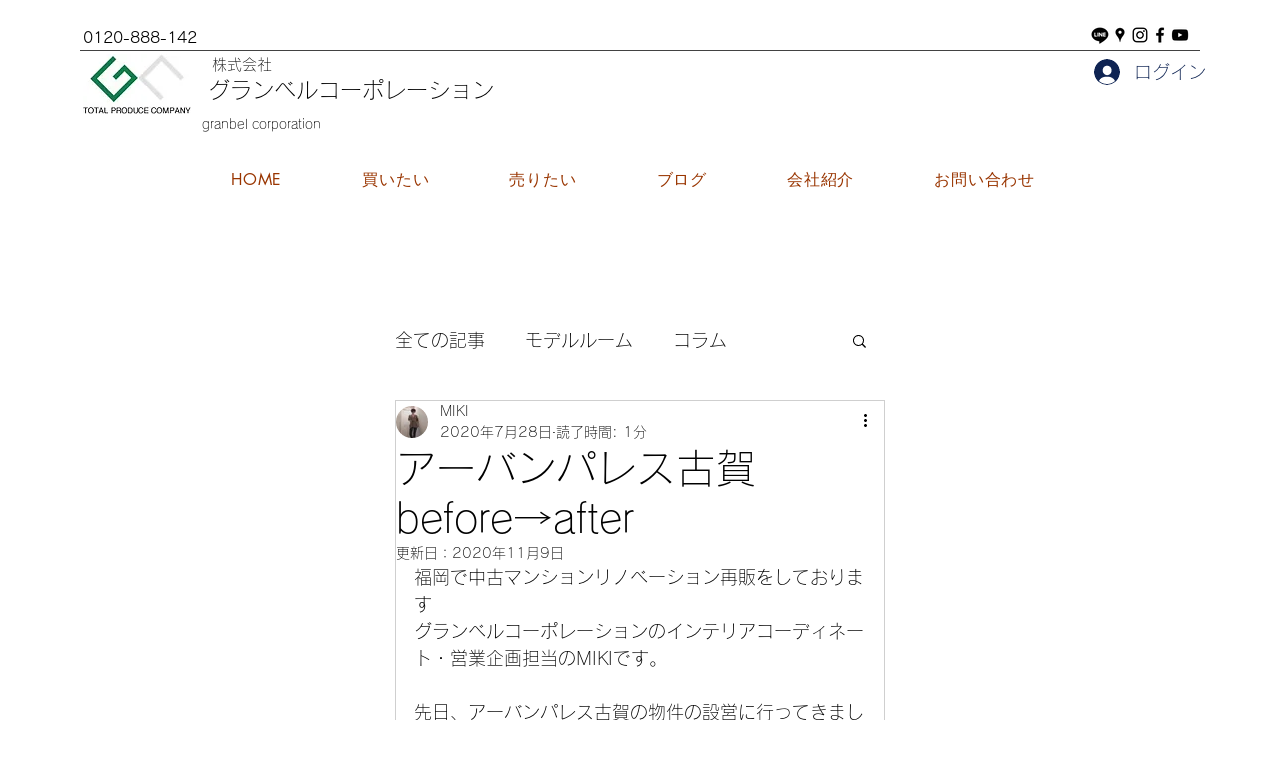

--- FILE ---
content_type: text/css; charset=utf-8
request_url: https://www.granbel.net/_serverless/pro-gallery-css-v4-server/layoutCss?ver=2&id=7c7e8-not-scoped&items=3288_3000_2250%7C3349_3000_2250%7C3413_3000_2250&container=833_452_313_720&options=gallerySizeType:px%7CenableInfiniteScroll:true%7CtitlePlacement:SHOW_ON_HOVER%7CgridStyle:1%7CimageMargin:20%7CgalleryLayout:2%7CisVertical:false%7CgallerySizePx:300%7CcubeRatio:1%7CcubeType:fill%7CgalleryThumbnailsAlignment:bottom%7CthumbnailSpacings:0
body_size: -165
content:
#pro-gallery-7c7e8-not-scoped [data-hook="item-container"][data-idx="0"].gallery-item-container{opacity: 1 !important;display: block !important;transition: opacity .2s ease !important;top: 0px !important;left: 0px !important;right: auto !important;height: 137px !important;width: 137px !important;} #pro-gallery-7c7e8-not-scoped [data-hook="item-container"][data-idx="0"] .gallery-item-common-info-outer{height: 100% !important;} #pro-gallery-7c7e8-not-scoped [data-hook="item-container"][data-idx="0"] .gallery-item-common-info{height: 100% !important;width: 100% !important;} #pro-gallery-7c7e8-not-scoped [data-hook="item-container"][data-idx="0"] .gallery-item-wrapper{width: 137px !important;height: 137px !important;margin: 0 !important;} #pro-gallery-7c7e8-not-scoped [data-hook="item-container"][data-idx="0"] .gallery-item-content{width: 137px !important;height: 137px !important;margin: 0px 0px !important;opacity: 1 !important;} #pro-gallery-7c7e8-not-scoped [data-hook="item-container"][data-idx="0"] .gallery-item-hover{width: 137px !important;height: 137px !important;opacity: 1 !important;} #pro-gallery-7c7e8-not-scoped [data-hook="item-container"][data-idx="0"] .item-hover-flex-container{width: 137px !important;height: 137px !important;margin: 0px 0px !important;opacity: 1 !important;} #pro-gallery-7c7e8-not-scoped [data-hook="item-container"][data-idx="0"] .gallery-item-wrapper img{width: 100% !important;height: 100% !important;opacity: 1 !important;} #pro-gallery-7c7e8-not-scoped [data-hook="item-container"][data-idx="1"].gallery-item-container{opacity: 1 !important;display: block !important;transition: opacity .2s ease !important;top: 0px !important;left: 157px !important;right: auto !important;height: 137px !important;width: 138px !important;} #pro-gallery-7c7e8-not-scoped [data-hook="item-container"][data-idx="1"] .gallery-item-common-info-outer{height: 100% !important;} #pro-gallery-7c7e8-not-scoped [data-hook="item-container"][data-idx="1"] .gallery-item-common-info{height: 100% !important;width: 100% !important;} #pro-gallery-7c7e8-not-scoped [data-hook="item-container"][data-idx="1"] .gallery-item-wrapper{width: 138px !important;height: 137px !important;margin: 0 !important;} #pro-gallery-7c7e8-not-scoped [data-hook="item-container"][data-idx="1"] .gallery-item-content{width: 138px !important;height: 137px !important;margin: 0px 0px !important;opacity: 1 !important;} #pro-gallery-7c7e8-not-scoped [data-hook="item-container"][data-idx="1"] .gallery-item-hover{width: 138px !important;height: 137px !important;opacity: 1 !important;} #pro-gallery-7c7e8-not-scoped [data-hook="item-container"][data-idx="1"] .item-hover-flex-container{width: 138px !important;height: 137px !important;margin: 0px 0px !important;opacity: 1 !important;} #pro-gallery-7c7e8-not-scoped [data-hook="item-container"][data-idx="1"] .gallery-item-wrapper img{width: 100% !important;height: 100% !important;opacity: 1 !important;} #pro-gallery-7c7e8-not-scoped [data-hook="item-container"][data-idx="2"].gallery-item-container{opacity: 1 !important;display: block !important;transition: opacity .2s ease !important;top: 0px !important;left: 315px !important;right: auto !important;height: 137px !important;width: 137px !important;} #pro-gallery-7c7e8-not-scoped [data-hook="item-container"][data-idx="2"] .gallery-item-common-info-outer{height: 100% !important;} #pro-gallery-7c7e8-not-scoped [data-hook="item-container"][data-idx="2"] .gallery-item-common-info{height: 100% !important;width: 100% !important;} #pro-gallery-7c7e8-not-scoped [data-hook="item-container"][data-idx="2"] .gallery-item-wrapper{width: 137px !important;height: 137px !important;margin: 0 !important;} #pro-gallery-7c7e8-not-scoped [data-hook="item-container"][data-idx="2"] .gallery-item-content{width: 137px !important;height: 137px !important;margin: 0px 0px !important;opacity: 1 !important;} #pro-gallery-7c7e8-not-scoped [data-hook="item-container"][data-idx="2"] .gallery-item-hover{width: 137px !important;height: 137px !important;opacity: 1 !important;} #pro-gallery-7c7e8-not-scoped [data-hook="item-container"][data-idx="2"] .item-hover-flex-container{width: 137px !important;height: 137px !important;margin: 0px 0px !important;opacity: 1 !important;} #pro-gallery-7c7e8-not-scoped [data-hook="item-container"][data-idx="2"] .gallery-item-wrapper img{width: 100% !important;height: 100% !important;opacity: 1 !important;} #pro-gallery-7c7e8-not-scoped .pro-gallery-prerender{height:137px !important;}#pro-gallery-7c7e8-not-scoped {height:137px !important; width:452px !important;}#pro-gallery-7c7e8-not-scoped .pro-gallery-margin-container {height:137px !important;}#pro-gallery-7c7e8-not-scoped .pro-gallery {height:137px !important; width:452px !important;}#pro-gallery-7c7e8-not-scoped .pro-gallery-parent-container {height:137px !important; width:472px !important;}

--- FILE ---
content_type: text/css; charset=utf-8
request_url: https://www.granbel.net/_serverless/pro-gallery-css-v4-server/layoutCss?ver=2&id=fqjnd-not-scoped&items=3471_4032_3024%7C3618_4032_3024%7C3565_3024_4032%7C3448_3024_4032%7C3473_3024_4032%7C3430_4032_3024%7C3684_3024_4032&container=1257_452_946.578125_720&options=gallerySizeType:px%7CenableInfiniteScroll:true%7CtitlePlacement:SHOW_ON_HOVER%7CimageMargin:20%7CisVertical:false%7CgridStyle:0%7CgalleryLayout:1%7CnumberOfImagesPerRow:0%7CgallerySizePx:300%7CcubeType:fill%7CgalleryThumbnailsAlignment:none
body_size: -155
content:
#pro-gallery-fqjnd-not-scoped [data-hook="item-container"][data-idx="0"].gallery-item-container{opacity: 1 !important;display: block !important;transition: opacity .2s ease !important;top: 0px !important;left: 0px !important;right: auto !important;height: 340px !important;width: 452px !important;} #pro-gallery-fqjnd-not-scoped [data-hook="item-container"][data-idx="0"] .gallery-item-common-info-outer{height: 100% !important;} #pro-gallery-fqjnd-not-scoped [data-hook="item-container"][data-idx="0"] .gallery-item-common-info{height: 100% !important;width: 100% !important;} #pro-gallery-fqjnd-not-scoped [data-hook="item-container"][data-idx="0"] .gallery-item-wrapper{width: 452px !important;height: 340px !important;margin: 0 !important;} #pro-gallery-fqjnd-not-scoped [data-hook="item-container"][data-idx="0"] .gallery-item-content{width: 452px !important;height: 340px !important;margin: 0px 0px !important;opacity: 1 !important;} #pro-gallery-fqjnd-not-scoped [data-hook="item-container"][data-idx="0"] .gallery-item-hover{width: 452px !important;height: 340px !important;opacity: 1 !important;} #pro-gallery-fqjnd-not-scoped [data-hook="item-container"][data-idx="0"] .item-hover-flex-container{width: 452px !important;height: 340px !important;margin: 0px 0px !important;opacity: 1 !important;} #pro-gallery-fqjnd-not-scoped [data-hook="item-container"][data-idx="0"] .gallery-item-wrapper img{width: 100% !important;height: 100% !important;opacity: 1 !important;} #pro-gallery-fqjnd-not-scoped [data-hook="item-container"][data-idx="1"].gallery-item-container{opacity: 1 !important;display: block !important;transition: opacity .2s ease !important;top: 360px !important;left: 0px !important;right: auto !important;height: 340px !important;width: 452px !important;} #pro-gallery-fqjnd-not-scoped [data-hook="item-container"][data-idx="1"] .gallery-item-common-info-outer{height: 100% !important;} #pro-gallery-fqjnd-not-scoped [data-hook="item-container"][data-idx="1"] .gallery-item-common-info{height: 100% !important;width: 100% !important;} #pro-gallery-fqjnd-not-scoped [data-hook="item-container"][data-idx="1"] .gallery-item-wrapper{width: 452px !important;height: 340px !important;margin: 0 !important;} #pro-gallery-fqjnd-not-scoped [data-hook="item-container"][data-idx="1"] .gallery-item-content{width: 452px !important;height: 340px !important;margin: 0px 0px !important;opacity: 1 !important;} #pro-gallery-fqjnd-not-scoped [data-hook="item-container"][data-idx="1"] .gallery-item-hover{width: 452px !important;height: 340px !important;opacity: 1 !important;} #pro-gallery-fqjnd-not-scoped [data-hook="item-container"][data-idx="1"] .item-hover-flex-container{width: 452px !important;height: 340px !important;margin: 0px 0px !important;opacity: 1 !important;} #pro-gallery-fqjnd-not-scoped [data-hook="item-container"][data-idx="1"] .gallery-item-wrapper img{width: 100% !important;height: 100% !important;opacity: 1 !important;} #pro-gallery-fqjnd-not-scoped [data-hook="item-container"][data-idx="2"].gallery-item-container{opacity: 1 !important;display: block !important;transition: opacity .2s ease !important;top: 719px !important;left: 0px !important;right: auto !important;height: 288px !important;width: 216px !important;} #pro-gallery-fqjnd-not-scoped [data-hook="item-container"][data-idx="2"] .gallery-item-common-info-outer{height: 100% !important;} #pro-gallery-fqjnd-not-scoped [data-hook="item-container"][data-idx="2"] .gallery-item-common-info{height: 100% !important;width: 100% !important;} #pro-gallery-fqjnd-not-scoped [data-hook="item-container"][data-idx="2"] .gallery-item-wrapper{width: 216px !important;height: 288px !important;margin: 0 !important;} #pro-gallery-fqjnd-not-scoped [data-hook="item-container"][data-idx="2"] .gallery-item-content{width: 216px !important;height: 288px !important;margin: 0px 0px !important;opacity: 1 !important;} #pro-gallery-fqjnd-not-scoped [data-hook="item-container"][data-idx="2"] .gallery-item-hover{width: 216px !important;height: 288px !important;opacity: 1 !important;} #pro-gallery-fqjnd-not-scoped [data-hook="item-container"][data-idx="2"] .item-hover-flex-container{width: 216px !important;height: 288px !important;margin: 0px 0px !important;opacity: 1 !important;} #pro-gallery-fqjnd-not-scoped [data-hook="item-container"][data-idx="2"] .gallery-item-wrapper img{width: 100% !important;height: 100% !important;opacity: 1 !important;} #pro-gallery-fqjnd-not-scoped [data-hook="item-container"][data-idx="3"]{display: none !important;} #pro-gallery-fqjnd-not-scoped [data-hook="item-container"][data-idx="4"]{display: none !important;} #pro-gallery-fqjnd-not-scoped [data-hook="item-container"][data-idx="5"]{display: none !important;} #pro-gallery-fqjnd-not-scoped [data-hook="item-container"][data-idx="6"]{display: none !important;} #pro-gallery-fqjnd-not-scoped .pro-gallery-prerender{height:1554.6108127461512px !important;}#pro-gallery-fqjnd-not-scoped {height:1554.6108127461512px !important; width:452px !important;}#pro-gallery-fqjnd-not-scoped .pro-gallery-margin-container {height:1554.6108127461512px !important;}#pro-gallery-fqjnd-not-scoped .pro-gallery {height:1554.6108127461512px !important; width:452px !important;}#pro-gallery-fqjnd-not-scoped .pro-gallery-parent-container {height:1554.6108127461512px !important; width:472px !important;}

--- FILE ---
content_type: text/css; charset=utf-8
request_url: https://www.granbel.net/_serverless/pro-gallery-css-v4-server/layoutCss?ver=2&id=cu8vn-not-scoped&items=3525_3000_2250%7C3380_3000_2250%7C3475_3000_2250%7C3347_3000_2250%7C3349_3000_2250%7C3454_3000_2250%7C3288_3000_2250%7C3413_3000_2250%7C3303_1500_2000%7C3426_3000_2250&container=2311.578125_452_1737.78125_720&options=gallerySizeType:px%7CenableInfiniteScroll:true%7CtitlePlacement:SHOW_ON_HOVER%7CimageMargin:20%7CisVertical:false%7CgridStyle:0%7CgalleryLayout:1%7CnumberOfImagesPerRow:0%7CgallerySizePx:300%7CcubeType:fill%7CgalleryThumbnailsAlignment:none
body_size: -251
content:
#pro-gallery-cu8vn-not-scoped [data-hook="item-container"][data-idx="0"].gallery-item-container{opacity: 1 !important;display: block !important;transition: opacity .2s ease !important;top: 0px !important;left: 0px !important;right: auto !important;height: 340px !important;width: 452px !important;} #pro-gallery-cu8vn-not-scoped [data-hook="item-container"][data-idx="0"] .gallery-item-common-info-outer{height: 100% !important;} #pro-gallery-cu8vn-not-scoped [data-hook="item-container"][data-idx="0"] .gallery-item-common-info{height: 100% !important;width: 100% !important;} #pro-gallery-cu8vn-not-scoped [data-hook="item-container"][data-idx="0"] .gallery-item-wrapper{width: 452px !important;height: 340px !important;margin: 0 !important;} #pro-gallery-cu8vn-not-scoped [data-hook="item-container"][data-idx="0"] .gallery-item-content{width: 452px !important;height: 340px !important;margin: 0px 0px !important;opacity: 1 !important;} #pro-gallery-cu8vn-not-scoped [data-hook="item-container"][data-idx="0"] .gallery-item-hover{width: 452px !important;height: 340px !important;opacity: 1 !important;} #pro-gallery-cu8vn-not-scoped [data-hook="item-container"][data-idx="0"] .item-hover-flex-container{width: 452px !important;height: 340px !important;margin: 0px 0px !important;opacity: 1 !important;} #pro-gallery-cu8vn-not-scoped [data-hook="item-container"][data-idx="0"] .gallery-item-wrapper img{width: 100% !important;height: 100% !important;opacity: 1 !important;} #pro-gallery-cu8vn-not-scoped [data-hook="item-container"][data-idx="1"].gallery-item-container{opacity: 1 !important;display: block !important;transition: opacity .2s ease !important;top: 360px !important;left: 0px !important;right: auto !important;height: 340px !important;width: 452px !important;} #pro-gallery-cu8vn-not-scoped [data-hook="item-container"][data-idx="1"] .gallery-item-common-info-outer{height: 100% !important;} #pro-gallery-cu8vn-not-scoped [data-hook="item-container"][data-idx="1"] .gallery-item-common-info{height: 100% !important;width: 100% !important;} #pro-gallery-cu8vn-not-scoped [data-hook="item-container"][data-idx="1"] .gallery-item-wrapper{width: 452px !important;height: 340px !important;margin: 0 !important;} #pro-gallery-cu8vn-not-scoped [data-hook="item-container"][data-idx="1"] .gallery-item-content{width: 452px !important;height: 340px !important;margin: 0px 0px !important;opacity: 1 !important;} #pro-gallery-cu8vn-not-scoped [data-hook="item-container"][data-idx="1"] .gallery-item-hover{width: 452px !important;height: 340px !important;opacity: 1 !important;} #pro-gallery-cu8vn-not-scoped [data-hook="item-container"][data-idx="1"] .item-hover-flex-container{width: 452px !important;height: 340px !important;margin: 0px 0px !important;opacity: 1 !important;} #pro-gallery-cu8vn-not-scoped [data-hook="item-container"][data-idx="1"] .gallery-item-wrapper img{width: 100% !important;height: 100% !important;opacity: 1 !important;} #pro-gallery-cu8vn-not-scoped [data-hook="item-container"][data-idx="2"].gallery-item-container{opacity: 1 !important;display: block !important;transition: opacity .2s ease !important;top: 719px !important;left: 0px !important;right: auto !important;height: 340px !important;width: 452px !important;} #pro-gallery-cu8vn-not-scoped [data-hook="item-container"][data-idx="2"] .gallery-item-common-info-outer{height: 100% !important;} #pro-gallery-cu8vn-not-scoped [data-hook="item-container"][data-idx="2"] .gallery-item-common-info{height: 100% !important;width: 100% !important;} #pro-gallery-cu8vn-not-scoped [data-hook="item-container"][data-idx="2"] .gallery-item-wrapper{width: 452px !important;height: 340px !important;margin: 0 !important;} #pro-gallery-cu8vn-not-scoped [data-hook="item-container"][data-idx="2"] .gallery-item-content{width: 452px !important;height: 340px !important;margin: 0px 0px !important;opacity: 1 !important;} #pro-gallery-cu8vn-not-scoped [data-hook="item-container"][data-idx="2"] .gallery-item-hover{width: 452px !important;height: 340px !important;opacity: 1 !important;} #pro-gallery-cu8vn-not-scoped [data-hook="item-container"][data-idx="2"] .item-hover-flex-container{width: 452px !important;height: 340px !important;margin: 0px 0px !important;opacity: 1 !important;} #pro-gallery-cu8vn-not-scoped [data-hook="item-container"][data-idx="2"] .gallery-item-wrapper img{width: 100% !important;height: 100% !important;opacity: 1 !important;} #pro-gallery-cu8vn-not-scoped [data-hook="item-container"][data-idx="3"]{display: none !important;} #pro-gallery-cu8vn-not-scoped [data-hook="item-container"][data-idx="4"]{display: none !important;} #pro-gallery-cu8vn-not-scoped [data-hook="item-container"][data-idx="5"]{display: none !important;} #pro-gallery-cu8vn-not-scoped [data-hook="item-container"][data-idx="6"]{display: none !important;} #pro-gallery-cu8vn-not-scoped [data-hook="item-container"][data-idx="7"]{display: none !important;} #pro-gallery-cu8vn-not-scoped [data-hook="item-container"][data-idx="8"]{display: none !important;} #pro-gallery-cu8vn-not-scoped [data-hook="item-container"][data-idx="9"]{display: none !important;} #pro-gallery-cu8vn-not-scoped .pro-gallery-prerender{height:3084.080200501254px !important;}#pro-gallery-cu8vn-not-scoped {height:3084.080200501254px !important; width:452px !important;}#pro-gallery-cu8vn-not-scoped .pro-gallery-margin-container {height:3084.080200501254px !important;}#pro-gallery-cu8vn-not-scoped .pro-gallery {height:3084.080200501254px !important; width:452px !important;}#pro-gallery-cu8vn-not-scoped .pro-gallery-parent-container {height:3084.080200501254px !important; width:472px !important;}